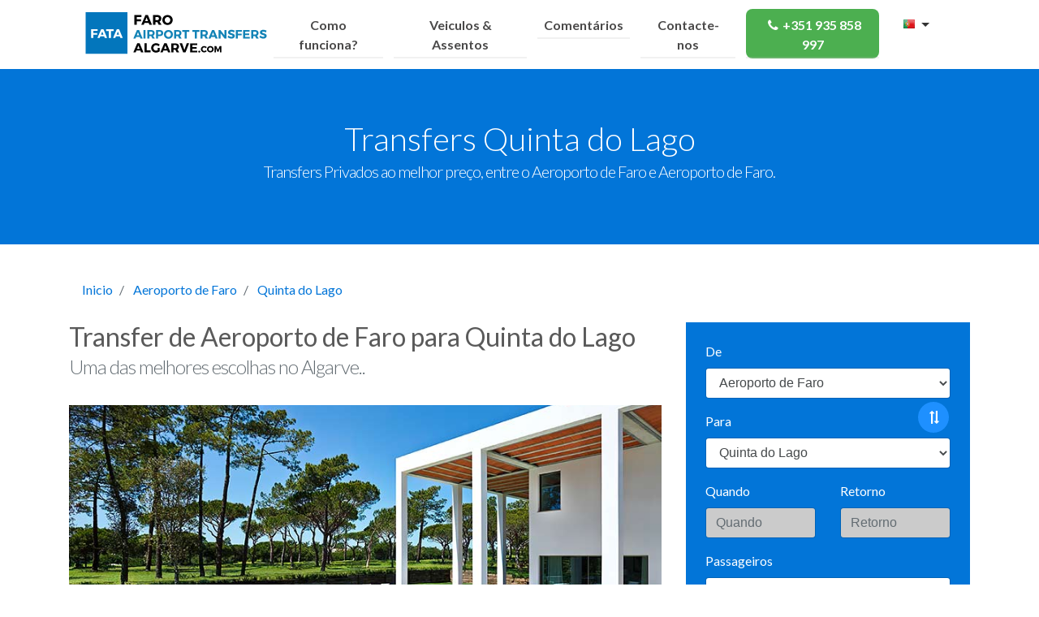

--- FILE ---
content_type: text/html; charset=UTF-8
request_url: https://www.faroairporttransfersalgarve.com/pt/quinta-do-lago
body_size: 17438
content:
<!DOCTYPE html><html
lang="pt"><head><meta
name="google-site-verification" content="RXs5iGeSEGsLULQ07ybURAA0reOjtrqJa6p3ETBGopw" /><meta
name="google-site-verification" content="EKMqdY_xo6rwFeklCEPiKguZV1cqGxIKHjnMvRhrR_Y" /><link
href="/favicon.ico" title="favicon.ico" type="image/x-icon" rel="alternate" /><meta
http-equiv="Content-Type" content="text/html; charset=utf-8" /><meta
name="viewport" content="width=device-width, initial-scale=1"><title>Transfers do Aeroporto de Faro para Quinta do Lago</title><meta
name="description" content="Transfers Privados ao melhor preço, entre o Aeroporto de Faro e Aeroporto de Faro." /><meta
content="faro, airport, transfers, private, taxis, transportation, cheap, low, cost, albufeira, vilamoura, lagos, portimão, alvor, carvoeiro, gale, quinta, lago, vale, lobo" name="keywords" /><link
href="https://plus.google.com/+Faroairporttransfersalgarve2010" rel="publisher" /><meta
property="og:site_name" content="Transportes no Aeroporto de Faro"> <script type="application/ld+json">{
      "@context": "https://schema.org",
      "@type": "WebSite",
      "name": "Transportes no Aeroporto de Faro",
      "url": "https://www.faroairporttransfersalgarve.com"
    }</script> <meta
property="og:title" content="Transfers do Aeroporto de Faro para Quinta do Lago"><meta
property="og:description" content="Transfers Privados ao melhor preço, entre o Aeroporto de Faro e Aeroporto de Faro."><meta
property="og:type" content="Website"><meta
property="og:url" content="https://www.faroairporttransfersalgarve.com"><meta
property="og:image" content="https://www.faroairporttransfersalgarve.com/img/logo.png"><meta
name="robots" content="Index, Follow"><link
rel="canonical" href="https://www.faroairporttransfersalgarve.com/pt/quinta-do-lago" /><link
rel="alternate" hreflang="en" href="https://www.faroairporttransfersalgarve.com/en/quinta-do-lago" /><link
rel="alternate" hreflang="fr" href="https://www.faroairporttransfersalgarve.com/fr/quinta-do-lago" /><link
rel="alternate" hreflang="nl" href="https://www.faroairporttransfersalgarve.com/nl/quinta-do-lago" /><link
rel="alternate" hreflang="pt" href="https://www.faroairporttransfersalgarve.com/pt/quinta-do-lago" /><link
rel="stylesheet" type="text/css" href="/cache/css/main.css"/><link
rel="stylesheet" href="/assets/fontello/css/location.css" /></head><body
itemscope itemtype="http://schema.org/WebPage"> <script type="text/javascript">Function.prototype.ToString = function () { return this.toString(); }</script> <div
class="cover-container"><div
class="clearfix"><div
class="inner inner-master"> <nav
class="navbar navbar-light rounded navbar-toggleable-md fixed-top "><div
class="container"> <button
class="navbar-toggler navbar-toggler-right collapsed" type="button" data-toggle="collapse" data-target="#containerNavbar" aria-controls="containerNavbar" aria-expanded="false" aria-label="Toggle navigation"> <span
class="navbar-toggler-icon"></span> </button><a
href="/pt" class="home" title="Inicio"><img
src="/img/logo.png" alt="Transfers Aeroporto de Faro" title="Transfers Aeroporto de Faro"/></a><div
class="navbar-collapse collapse" id="containerNavbar" aria-expanded="false" style=""><ul
class="navbar-nav ml-auto"><li
class="nav-item"> <a
href="/pt/como-funciona" title="Como funciona?" class="nav-link">Como funciona?</a></li><li
class="nav-item"> <a
href="/pt/veiculos" title="Veiculos &amp; Assentos" class="nav-link">Veiculos &amp; Assentos</a></li><li
class="nav-item"> <a
href="/pt/reviews" title="Comentários" class="nav-link">Comentários</a></li><li
class="nav-item"> <a
href="/pt/contactos" title="Contacte-nos" class="nav-link">Contacte-nos</a></li><li
class="nav-item"><div
class="phone"> <a
href="https://p.freecallinc.com/voip/browser-phone/browser-phone.php?cid=74514&sid=71871&psp=12" class="nav-link"> <i
class="icon-phone"></i>+351 935 858 997 </a></div></li><li
class="li-languages"><div
class="btn-group dropdown header-language"> <button
type="button" class="btn btn-default dropdown-toggle pull-right" data-toggle="dropdown"> <span
class="lang-xs " lang="pt"></span> <span
class="caret"></span> </button><ul
class="dropdown-menu pull-right" role="menu"><li> <a
href="/en/locations/view/quinta-do-lago" title="English"><span
class="lang-xs lang-lbl" lang="en"></span></a></li><li> <a
href="/fr/locations/view/quinta-do-lago" title="Français"><span
class="lang-xs lang-lbl" lang="fr"></span></a></li><li> <a
href="/nl/locations/view/quinta-do-lago" title="Nederlands"><span
class="lang-xs lang-lbl" lang="nl"></span></a></li><li> <a
href="/pt/locations/view/quinta-do-lago" title="Português"><span
class="lang-xs lang-lbl" lang="pt"></span></a></li></ul></div></li></ul></div></div> </nav></div></div></div> <section
class="jumbotron text-center"><div
class="container"><h1 class="jumbotron-heading"> Transfers Quinta do Lago</h1><p
class="lead text-muted"> Transfers Privados ao melhor preço, entre o Aeroporto de Faro e Aeroporto de Faro.</p></div> </section><div
class="container"><ol
class="breadcrumb"><li
class="breadcrumb-item"> <a
href="/pt/" title="Transfers Aeroporto de Faro Homepage">Inicio</a></li><li
class="breadcrumb-item"> <a
href="/pt/aeroporto-de-faro" title="Aeroporto de Faro">Aeroporto de Faro</a></li><li
class="breadcrumb-item active"> <a
href="https://www.faroairporttransfersalgarve.com/pt/quinta-do-lago" title="Quinta do Lago">Quinta do Lago</a></li></ol> <script type="application/ld+json">{
        "@context": "http://schema.org",
        "@type": "BreadcrumbList",
        "itemListElement": [
            {
                "@type": "ListItem",
                "position": 0,
                "name": "Inicio",
	            "item": "https://www.faroairporttransfersalgarve.com/pt/"
            },
                        {
                "@type": "ListItem",
                "position": 1,
                "item": {
                  "@id": "https://www.faroairporttransfersalgarve.com/pt/locations",
                  "name": "Aeroporto de Faro"
                }
            },
                                    {
                "@type": "ListItem",
                "position": 2,
                "item": {
                  "@id": "https://www.faroairporttransfersalgarve.com/pt/quinta-do-lago",
                  "name": "Quinta do Lago"
                }
            }
        ]
    }</script> <div
class="row"> <script src="/js/vue.min.js"></script> <script src="https://npmcdn.com/flatpickr/dist/l10n/pt.js"></script> <div
class="col-lg-4 col-md-6 push-lg-8 push-md-6 mb-2"><div
class="well" id="price-change"><form
action="/pt/bagagem" id="faro-airport-to-quinta-do-lago" class="form-submit" @submit="submitForm" novalidate="true" method="post"> <input
type="hidden" name="data[Booking][transfer_type_id]" value="1" id="BookingTransferTypeId"/><div
class="form-group"> <label
for="from" class="control-label">De</label><div
class="input select"><select
name="data[Booking][from_id]" id="from" v-model="from" @change="validateForm" class="form-control"><option
value="47">Aeroporto de Faro</option><option
value="20">Quinta do Lago</option><optgroup
label="Destinos Populares"><option
value="1">Albufeira</option><option
value="76">Albufeira ( Galé )</option><option
value="14">Albufeira ( Olhos de água / Falésia )</option><option
value="60">Albufeira ( Salgados )</option><option
value="56">Albufeira ( Sesmarias )</option><option
value="77">Albufeira ( São Rafael / Castelo )</option><option
value="3">Alvor</option><option
value="4">Armação de Pêra</option><option
value="28">Cabanas Tavira</option><option
value="7">Carvoeiro</option><option
value="65">Faro City</option><option
value="11">Lagos</option><option
value="33">Olhão</option><option
value="15">Porches</option><option
value="16">Portimão</option><option
value="17">Praia da Luz</option><option
value="18">Praia da Rocha</option><option
value="19">Quarteira</option><option
value="20">Quinta do Lago</option><option
value="35">Tavira</option><option
value="24">Vale do Lobo</option><option
value="26">Vilamoura</option></optgroup><optgroup
label="Algarve"><option
value="293">Aeroporto de Barcelona</option><option
value="288">Aeroporto de Lisboa ( Humberto Delgado )</option><option
value="287">Aeroporto de Málaga  ( Costa del Sol )</option><option
value="292">Aeroporto do Porto ( Francisco Sá Carneiro )</option><option
value="225">Albandeira</option><option
value="1">Albufeira</option><option
value="53">Albufeira ( Açoteias )</option><option
value="67">Albufeira ( Ferreiras )</option><option
value="76">Albufeira ( Galé )</option><option
value="73">Albufeira ( Guia )</option><option
value="14">Albufeira ( Olhos de água / Falésia )</option><option
value="52">Albufeira ( Oura / Areias S. João / Santa Eulália / Balaia )</option><option
value="142">Albufeira ( Patroves )</option><option
value="60">Albufeira ( Salgados )</option><option
value="56">Albufeira ( Sesmarias )</option><option
value="77">Albufeira ( São Rafael / Castelo )</option><option
value="70">Albufeira ( Vale Parra )</option><option
value="58">Alcantarilha</option><option
value="140">Alcantarilha-Gare</option><option
value="68">Alcaria do Cume</option><option
value="135">Alcoutim</option><option
value="148">Alfontes</option><option
value="59">Algoz</option><option
value="2">Aljezur</option><option
value="61">Almancil</option><option
value="147">Alporchinhos</option><option
value="302">Alqueva</option><option
value="116">Alte</option><option
value="27">Altura</option><option
value="187">Alvalade (Santiago do Cacém)</option><option
value="3">Alvor</option><option
value="182">Apra ( Loulé / São Brás de Alportel )</option><option
value="255">Arcos de Valedevez</option><option
value="4">Armação de Pêra</option><option
value="234">Arneiro / Bela Salema / São João da Venda</option><option
value="152">Arroteia</option><option
value="117">Autodromo do Algarve ( Portimao )</option><option
value="249">Aveiro</option><option
value="235">Azinheiro / Barranco de São Miguel</option><option
value="169">Barão de São João</option><option
value="199">Benafim</option><option
value="175">Bensafrim</option><option
value="119">Boliqueime</option><option
value="120">Bordeira ( Estoi )</option><option
value="209">Braga</option><option
value="252">Bragança</option><option
value="5">Budens</option><option
value="6">Burgau</option><option
value="28">Cabanas Tavira</option><option
value="198">Cacela Velha</option><option
value="236">Caparica</option><option
value="237">Carcavelos</option><option
value="183">Carrapateira</option><option
value="229">Cartaya</option><option
value="7">Carvoeiro</option><option
value="248">Castelo Branco</option><option
value="192">Castelos ( Conceição de Tavira )</option><option
value="29">Castro Marim</option><option
value="244">Castro Verde</option><option
value="294">Circuito de Barcelona-Catalunia</option><option
value="245">Coimbra</option><option
value="193">Conceição de Tavira</option><option
value="180">Cumeada</option><option
value="228">El Portil / Nuevo Portil</option><option
value="239">Ericeira</option><option
value="157">Espiche</option><option
value="308">Estepona</option><option
value="62">Estoi</option><option
value="208">Estombar</option><option
value="154">Estorninhos</option><option
value="65">Faro City</option><option
value="8">Ferragudo</option><option
value="246">Figueira da Foz</option><option
value="197">Foral</option><option
value="300">Foz do Arelho</option><option
value="30">Fuzeta</option><option
value="224">Gambelas</option><option
value="250">Guarda</option><option
value="10">Lagoa</option><option
value="11">Lagos</option><option
value="233">Lamego</option><option
value="243">Leiria</option><option
value="12">Loulé</option><option
value="295">Lourinhã</option><option
value="127">Luz de Tavira</option><option
value="156">Malhada do Judeu</option><option
value="31">Manta Rota</option><option
value="231">Marmelete</option><option
value="153">Matalascanas</option><option
value="299">Maças de Dona Maria</option><option
value="146">Mexilhoeira Grande</option><option
value="168">Mexilhoeira da Carregação</option><option
value="69">Moncarapacho</option><option
value="72">Monchique</option><option
value="301">Monsaraz</option><option
value="32">Monte Gordo</option><option
value="130">Monte Seco</option><option
value="213">Montenegro</option><option
value="310">Montijo</option><option
value="227">Morgado do Reguengo / Monte Judeu / Alcalar</option><option
value="207">Mértola</option><option
value="185">Nave Redonda</option><option
value="242">Nazaru00e9</option><option
value="298">Nerja</option><option
value="63">Odeceixe</option><option
value="179">Odelouca</option><option
value="201">Odemira</option><option
value="131">Odiáxere</option><option
value="33">Olhão</option><option
value="57">Paderne</option><option
value="297">Palma de Mallorca</option><option
value="167">Parchal</option><option
value="170">Parragil</option><option
value="222">Patã</option><option
value="196">Pechão</option><option
value="51">Pedras del Rei</option><option
value="241">Peniche</option><option
value="312">Peso da Régua</option><option
value="232">Pincho</option><option
value="15">Porches</option><option
value="16">Portimão</option><option
value="173">Praia Verde</option><option
value="17">Praia da Luz</option><option
value="18">Praia da Rocha</option><option
value="305">Praia de Faro</option><option
value="132">Praia do Vau</option><option
value="188">Pêra</option><option
value="19">Quarteira</option><option
value="223">Quatro Estradas</option><option
value="162">Querença</option><option
value="20">Quinta do Lago</option><option
value="141">Ribeira de Algibre</option><option
value="21">Sagres</option><option
value="22">Salema</option><option
value="190">Salir</option><option
value="66">Santa Barbara de Nexe</option><option
value="64">Santa Catarina da Fonte do Bispo</option><option
value="215">Santa Clara a Velha</option><option
value="34">Santa Luzia</option><option
value="311">Santiago de Compostela</option><option
value="166">Senhora da Rocha ( Porches )</option><option
value="191">Serpa</option><option
value="247">Serra da Estrela</option><option
value="240">Sesimbra</option><option
value="23">Silves</option><option
value="303">Sines</option><option
value="13">São Bartolomeu de Messines</option><option
value="133">São Brás de Alportel</option><option
value="230">São Marcos da Serra</option><option
value="296">São Martinho do Porto</option><option
value="35">Tavira</option><option
value="309">Tomar</option><option
value="289">Troia/Comporta</option><option
value="160">Tunes</option><option
value="134">Tôr</option><option
value="115">Vale Judeu</option><option
value="24">Vale do Lobo</option><option
value="74">Vila Nova de Cacela</option><option
value="251">Vila Real</option><option
value="36">Vila Real de Santo António</option><option
value="25">Vila do Bispo</option><option
value="26">Vilamoura</option><option
value="226">Zavial</option></optgroup><optgroup
label="Costa de la Luz - Spain"><option
value="205">Algeciras</option><option
value="37">Ayamonte</option><option
value="121">Cadiz</option><option
value="212">Ciudad Real</option><option
value="38">El Rompido</option><option
value="124">Gibraltar</option><option
value="125">Granada</option><option
value="39">Huelva</option><option
value="40">Isla Canela</option><option
value="41">Isla Cristina</option><option
value="42">Islantilla</option><option
value="126">Jerez de la Frontera</option><option
value="43">Lepe</option><option
value="55">Madrid</option><option
value="128">Marbella</option><option
value="161">Mazagon</option><option
value="44">Málaga</option><option
value="50">Punta Umbria</option><option
value="45">Sevilla</option><option
value="165">Vilablanca ( Ayamonte )</option></optgroup><optgroup
label="Others"><option
value="219">Albernoa</option><option
value="194">Almodôvar</option><option
value="118">Beja</option><option
value="122">Cascais</option><option
value="181">Cuba</option><option
value="217">Estoril</option><option
value="46">Lisbon</option><option
value="210">Montargil</option><option
value="178">Obidos</option><option
value="216">Oeiras</option><option
value="158">Ourique</option><option
value="54">Porto</option><option
value="155">Porto Covo</option><option
value="218">Santiago do Cacém</option><option
value="177">Setúbal</option><option
value="136">Sintra</option><option
value="195">São Martinho das Amoreiras</option><option
value="220">Tarifa</option><option
value="206">Vila Nova de Mil Fontes</option><option
value="189">Zambujeira do Mar</option><option
value="174">Évora</option></optgroup> </select></div><input
type="hidden" name="data[Booking][from_name]" v-model="from_name" id="BookingFromName"/></div><a
class="btn btn-switch icon-flipped toggle-down" @click="switchLocations"><i
class="icon-exchange flip"></i></a><div
class="form-group"> <label
for="to" class="control-label">Para</label><div
class="input select"><select
name="data[Booking][to_id]" id="to" v-model="to" @change="validateForm" class="form-control"><option
value="47">Aeroporto de Faro</option><option
value="20" selected="selected">Quinta do Lago</option><optgroup
label="Destinos Populares"><option
value="1">Albufeira</option><option
value="76">Albufeira ( Galé )</option><option
value="14">Albufeira ( Olhos de água / Falésia )</option><option
value="60">Albufeira ( Salgados )</option><option
value="56">Albufeira ( Sesmarias )</option><option
value="77">Albufeira ( São Rafael / Castelo )</option><option
value="3">Alvor</option><option
value="4">Armação de Pêra</option><option
value="28">Cabanas Tavira</option><option
value="7">Carvoeiro</option><option
value="65">Faro City</option><option
value="11">Lagos</option><option
value="33">Olhão</option><option
value="15">Porches</option><option
value="16">Portimão</option><option
value="17">Praia da Luz</option><option
value="18">Praia da Rocha</option><option
value="19">Quarteira</option><option
value="20" selected="selected">Quinta do Lago</option><option
value="35">Tavira</option><option
value="24">Vale do Lobo</option><option
value="26">Vilamoura</option></optgroup><optgroup
label="Algarve"><option
value="293">Aeroporto de Barcelona</option><option
value="288">Aeroporto de Lisboa ( Humberto Delgado )</option><option
value="287">Aeroporto de Málaga  ( Costa del Sol )</option><option
value="292">Aeroporto do Porto ( Francisco Sá Carneiro )</option><option
value="225">Albandeira</option><option
value="1">Albufeira</option><option
value="53">Albufeira ( Açoteias )</option><option
value="67">Albufeira ( Ferreiras )</option><option
value="76">Albufeira ( Galé )</option><option
value="73">Albufeira ( Guia )</option><option
value="14">Albufeira ( Olhos de água / Falésia )</option><option
value="52">Albufeira ( Oura / Areias S. João / Santa Eulália / Balaia )</option><option
value="142">Albufeira ( Patroves )</option><option
value="60">Albufeira ( Salgados )</option><option
value="56">Albufeira ( Sesmarias )</option><option
value="77">Albufeira ( São Rafael / Castelo )</option><option
value="70">Albufeira ( Vale Parra )</option><option
value="58">Alcantarilha</option><option
value="140">Alcantarilha-Gare</option><option
value="68">Alcaria do Cume</option><option
value="135">Alcoutim</option><option
value="148">Alfontes</option><option
value="59">Algoz</option><option
value="2">Aljezur</option><option
value="61">Almancil</option><option
value="147">Alporchinhos</option><option
value="302">Alqueva</option><option
value="116">Alte</option><option
value="27">Altura</option><option
value="187">Alvalade (Santiago do Cacém)</option><option
value="3">Alvor</option><option
value="182">Apra ( Loulé / São Brás de Alportel )</option><option
value="255">Arcos de Valedevez</option><option
value="4">Armação de Pêra</option><option
value="234">Arneiro / Bela Salema / São João da Venda</option><option
value="152">Arroteia</option><option
value="117">Autodromo do Algarve ( Portimao )</option><option
value="249">Aveiro</option><option
value="235">Azinheiro / Barranco de São Miguel</option><option
value="169">Barão de São João</option><option
value="199">Benafim</option><option
value="175">Bensafrim</option><option
value="119">Boliqueime</option><option
value="120">Bordeira ( Estoi )</option><option
value="209">Braga</option><option
value="252">Bragança</option><option
value="5">Budens</option><option
value="6">Burgau</option><option
value="28">Cabanas Tavira</option><option
value="198">Cacela Velha</option><option
value="236">Caparica</option><option
value="237">Carcavelos</option><option
value="183">Carrapateira</option><option
value="229">Cartaya</option><option
value="7">Carvoeiro</option><option
value="248">Castelo Branco</option><option
value="192">Castelos ( Conceição de Tavira )</option><option
value="29">Castro Marim</option><option
value="244">Castro Verde</option><option
value="294">Circuito de Barcelona-Catalunia</option><option
value="245">Coimbra</option><option
value="193">Conceição de Tavira</option><option
value="180">Cumeada</option><option
value="228">El Portil / Nuevo Portil</option><option
value="239">Ericeira</option><option
value="157">Espiche</option><option
value="308">Estepona</option><option
value="62">Estoi</option><option
value="208">Estombar</option><option
value="154">Estorninhos</option><option
value="65">Faro City</option><option
value="8">Ferragudo</option><option
value="246">Figueira da Foz</option><option
value="197">Foral</option><option
value="300">Foz do Arelho</option><option
value="30">Fuzeta</option><option
value="224">Gambelas</option><option
value="250">Guarda</option><option
value="10">Lagoa</option><option
value="11">Lagos</option><option
value="233">Lamego</option><option
value="243">Leiria</option><option
value="12">Loulé</option><option
value="295">Lourinhã</option><option
value="127">Luz de Tavira</option><option
value="156">Malhada do Judeu</option><option
value="31">Manta Rota</option><option
value="231">Marmelete</option><option
value="153">Matalascanas</option><option
value="299">Maças de Dona Maria</option><option
value="146">Mexilhoeira Grande</option><option
value="168">Mexilhoeira da Carregação</option><option
value="69">Moncarapacho</option><option
value="72">Monchique</option><option
value="301">Monsaraz</option><option
value="32">Monte Gordo</option><option
value="130">Monte Seco</option><option
value="213">Montenegro</option><option
value="310">Montijo</option><option
value="227">Morgado do Reguengo / Monte Judeu / Alcalar</option><option
value="207">Mértola</option><option
value="185">Nave Redonda</option><option
value="242">Nazaru00e9</option><option
value="298">Nerja</option><option
value="63">Odeceixe</option><option
value="179">Odelouca</option><option
value="201">Odemira</option><option
value="131">Odiáxere</option><option
value="33">Olhão</option><option
value="57">Paderne</option><option
value="297">Palma de Mallorca</option><option
value="167">Parchal</option><option
value="170">Parragil</option><option
value="222">Patã</option><option
value="196">Pechão</option><option
value="51">Pedras del Rei</option><option
value="241">Peniche</option><option
value="312">Peso da Régua</option><option
value="232">Pincho</option><option
value="15">Porches</option><option
value="16">Portimão</option><option
value="173">Praia Verde</option><option
value="17">Praia da Luz</option><option
value="18">Praia da Rocha</option><option
value="305">Praia de Faro</option><option
value="132">Praia do Vau</option><option
value="188">Pêra</option><option
value="19">Quarteira</option><option
value="223">Quatro Estradas</option><option
value="162">Querença</option><option
value="20" selected="selected">Quinta do Lago</option><option
value="141">Ribeira de Algibre</option><option
value="21">Sagres</option><option
value="22">Salema</option><option
value="190">Salir</option><option
value="66">Santa Barbara de Nexe</option><option
value="64">Santa Catarina da Fonte do Bispo</option><option
value="215">Santa Clara a Velha</option><option
value="34">Santa Luzia</option><option
value="311">Santiago de Compostela</option><option
value="166">Senhora da Rocha ( Porches )</option><option
value="191">Serpa</option><option
value="247">Serra da Estrela</option><option
value="240">Sesimbra</option><option
value="23">Silves</option><option
value="303">Sines</option><option
value="13">São Bartolomeu de Messines</option><option
value="133">São Brás de Alportel</option><option
value="230">São Marcos da Serra</option><option
value="296">São Martinho do Porto</option><option
value="35">Tavira</option><option
value="309">Tomar</option><option
value="289">Troia/Comporta</option><option
value="160">Tunes</option><option
value="134">Tôr</option><option
value="115">Vale Judeu</option><option
value="24">Vale do Lobo</option><option
value="74">Vila Nova de Cacela</option><option
value="251">Vila Real</option><option
value="36">Vila Real de Santo António</option><option
value="25">Vila do Bispo</option><option
value="26">Vilamoura</option><option
value="226">Zavial</option></optgroup><optgroup
label="Costa de la Luz - Spain"><option
value="205">Algeciras</option><option
value="37">Ayamonte</option><option
value="121">Cadiz</option><option
value="212">Ciudad Real</option><option
value="38">El Rompido</option><option
value="124">Gibraltar</option><option
value="125">Granada</option><option
value="39">Huelva</option><option
value="40">Isla Canela</option><option
value="41">Isla Cristina</option><option
value="42">Islantilla</option><option
value="126">Jerez de la Frontera</option><option
value="43">Lepe</option><option
value="55">Madrid</option><option
value="128">Marbella</option><option
value="161">Mazagon</option><option
value="44">Málaga</option><option
value="50">Punta Umbria</option><option
value="45">Sevilla</option><option
value="165">Vilablanca ( Ayamonte )</option></optgroup><optgroup
label="Others"><option
value="219">Albernoa</option><option
value="194">Almodôvar</option><option
value="118">Beja</option><option
value="122">Cascais</option><option
value="181">Cuba</option><option
value="217">Estoril</option><option
value="46">Lisbon</option><option
value="210">Montargil</option><option
value="178">Obidos</option><option
value="216">Oeiras</option><option
value="158">Ourique</option><option
value="54">Porto</option><option
value="155">Porto Covo</option><option
value="218">Santiago do Cacém</option><option
value="177">Setúbal</option><option
value="136">Sintra</option><option
value="195">São Martinho das Amoreiras</option><option
value="220">Tarifa</option><option
value="206">Vila Nova de Mil Fontes</option><option
value="189">Zambujeira do Mar</option><option
value="174">Évora</option></optgroup> </select></div><input
type="hidden" name="data[Booking][to_name]" v-model="to_name" id="BookingToName"/></div><div
class="row"><div
class="col-md-6"><div
class="form-group"> <label
for="return" class="control-label">Quando</label> <input
type="text"
name="data[Service][0][date_time]"
value=""
data-id="0"
placeholder="Quando"
class="form-control datetime"
v-model="Service0DateTime" /></div></div><div
class="col-md-6"><div
class="form-group"> <label
for="return" class="control-label">Retorno</label> <input
type="text"
name="data[Service][1][date_time]"
value=""
data-id="1"
placeholder="Retorno"
class="form-control datetime"
v-model="Service1DateTime" /></div></div></div><div
class="row"><div
class="col-md-12"><div
class="form-group"> <label
for="passengers" class="control-label">Passageiros</label> <select
name="data[Booking][passengers]" id="passengers" v-model="passengers" class="form-control" @change="calculatePrice"><option
value="1">1</option><option
value="2">2</option><option
value="3">3</option><option
value="4">4</option><option
value="5">5</option><option
value="6">6</option><option
value="7">7</option><option
value="8">8</option><option
value="9">9</option><option
value="10">10</option><option
value="11">11</option><option
value="12">12</option><option
value="13">13</option><option
value="14">14</option><option
value="15">15</option><option
value="16">16</option><option
value="17">17</option><option
value="18">18</option><option
value="19">19</option><option
value="20">20</option><option
value="21">21</option><option
value="22">22</option><option
value="23">23</option><option
value="24">24</option><option
value="25">25</option><option
value="26">26</option><option
value="27">27</option><option
value="28">28</option><option
value="29">29</option><option
value="30">30</option><option
value="31">31</option><option
value="32">32</option><option
value="33">33</option><option
value="34">34</option><option
value="35">35</option><option
value="36">36</option><option
value="37">37</option><option
value="38">38</option><option
value="39">39</option><option
value="40">40</option><option
value="41">41</option><option
value="42">42</option><option
value="43">43</option><option
value="44">44</option><option
value="45">45</option><option
value="46">46</option><option
value="47">47</option><option
value="48">48</option><option
value="49">49</option><option
value="50">50</option><option
value="51">51</option><option
value="52">52</option><option
value="53">53</option><option
value="54">54</option><option
value="55">55</option><option
value="56">56</option><option
value="57">57</option><option
value="58">58</option><option
value="59">59</option><option
value="60">60</option><option
value="61">61</option><option
value="62">62</option><option
value="63">63</option><option
value="64">64</option><option
value="65">65</option><option
value="66">66</option><option
value="67">67</option><option
value="68">68</option><option
value="69">69</option><option
value="70">70</option><option
value="71">71</option><option
value="72">72</option><option
value="73">73</option><option
value="74">74</option><option
value="75">75</option><option
value="76">76</option><option
value="77">77</option><option
value="78">78</option><option
value="79">79</option><option
value="80">80</option><option
value="81">81</option><option
value="82">82</option><option
value="83">83</option><option
value="84">84</option><option
value="85">85</option><option
value="86">86</option><option
value="87">87</option><option
value="88">88</option><option
value="89">89</option><option
value="90">90</option><option
value="91">91</option><option
value="92">92</option><option
value="93">93</option><option
value="94">94</option><option
value="95">95</option><option
value="96">96</option><option
value="97">97</option><option
value="98">98</option><option
value="99">99</option><option
value="100">100</option> </select></div></div></div><div
class="row"><div
class="col-md-12"><div
class="alert bg-danger" v-if="invalidFields">Para calcular o preço, selecione:<br
/><ul
id="errorList"><li
v-for="error in errors">{{ error }}</li></ul></div><div
v-if="loadingPrice && !invalidFields" class="text-center"> A calcular o preço <img
src="/img/saving.gif" alt="Loading Price" /> <br
/></div><div
v-if="!invalidFields && !loadingPrice && price"> <span
class="h3">{{ price }}€</span> <small>Preço total para {{ passengers }} pessoas</small><div
class="clearfix">&nbsp;</div><div
class="alert alert-danger text-center"></div></div> <button
id="submit" class="col-md-12 btn btn-success mt-2" type="submit">Reservar <i
class="icon-right-open"></i></button><div
class="text-center"> <small
class="text-center">Confirmação imediata, enviada para seu e-mail</small></div><div
id="error-message" v-show="errorMessage"><div
class="alert alert-danger text-center"> {{ errorMessage }}</div></div><div
id="not-found" v-show="notFound"><div
class="alert alert-danger text-center"> Infelizmente, o preço da viagem de <span
id="from-quote" class="font-weight-bold"></span> para <span
id="to-quote" class="font-weight-bold"></span> só pode ser cotado pelo nosso staff mediante solicitação.<div
class="clearfix"></div> <a
href="#" class="btn btn-action" id="request-quote">Solicitar Orçamento</a></div></div></div></div></form></div></div><div
class="col-lg-8 pull-lg-4 col-md-6 pull-md-6 hidden-md-down"><h2 >Transfer de Aeroporto de Faro para Quinta do Lago</h2> <span
class="hidden-sm-down text-muted h4">Uma das melhores escolhas no Algarve..</span><div
class="crop mt-2" style="background-image: url('https://brain.sunlinetransfers.com/files/location/img/20/quinta-do-lago.jpg')"></div></div></div><div
class="row mt-1"><div
class="col-md-6"><h2 class="text-muted mt-2">O que precisa de saber antes de reservar</h2><p
class="lead">Em cada reserva nós garantimos:</p><ul
class="lead"><li>Que o seu transfer é privado ( apenas para si e para a sua família ), sem desconhecidos a bordo</li><li>Serviço de "Meet and Greet" - O seu motorista estará à sua espera com uma placa com o seu nome</li><li>Transfer directo entre o aeroporto e Quinta do Lago</li><li>Sem custo extra pelo transporte das suas bagagens</li><li>Diferente sopções de pagamento: No dia do seu transfer, ou online utilizando o seu cartão de crédito</li><li>Cadeiras de bebé e criança incluídas no preço</li><li>Rede Wi-Fi gratuita a bordo</li><li>Veículo moderno, limpo, confortável, seguro e não-fumador</li><li>Veículo com ar condicionado</li><li>Transporte de sacos de golf incluído no preço</li><li>Motorista simpático e atencioso 😀</li></ul></div><div
class="col-md-6"><h2 class="featurette-heading text-muted">Quinta do Lago</h2><p
class="lead mt-2"> Se está a planear viajar para <b>Quinta do Lago,</b> muito provavelmente irá viajar para o <b>Aeroporto de Faro</b>.</p><p
class="lead"> Localizado a cerca de <b>21 km de Aeroporto de Faro</b>, <b>Quinta do Lago</b> é um dos resorts mais populares.
A sua viagem irá demorar cerca de <b>25 minutos entre Aeroporto de Faro e o Quinta do Lago</b>.</p><p
class="lead"> Existem várias maneiras de viajar entre o Aeroporto de Faro e Quinta do Lago, sugerimos vivamente que reserva um transfer privado online.</p><p
class="lead"> <b>Porquê?</b> Porque é mais barato, mais rápido e mais seguro. Sem tempo de espera, sem estranhos a bordo ou paragens extras, iremos transportá-lo diretamente do aeroporto para o seu alojamento.</p><p
class="lead"> <b>Transfers Aeroporto de Faro</b> fornece <b>Transfers privados</b> diariamente entre o aeroporto de Faro e <b>Quinta do Lago</b></p></div></div><hr
class="featurette-divider" /><div
class="row mt-3"><div
class="col-md-6 mb-1"> <img
src="/img/couple-booking.jpg" class="featurette-image img-fluid center-block" alt="Reserve o seu transfer de Aeroporto de Faro para Quinta do Lago online" title="Reserve o seu transfer de Aeroporto de Faro para Quinta do Lago online"/></div><div
class="col-md-6"><h3 class="text-muted">Como funciona?</h3><p
class="lead lead-first"> Reservar o seu transfer é muito simples, apenas necessita de preencher o formulário de reserva, inserir os detalhes do seu voo e <b>receberá imediatamente a confirmação da reserva no seu e-mail</b>. Simples.</p><h4>Chegada</h4><p
class="lead"> O seu motorista estará à sua espera  no <b>Aeroporto de Faro</b> com uma placa com seu nome, pronto para ajudá-lo com sua bagagem e <b>transportá-lo até seu destino, sem paragens extras, ou outros passageiros a bordo</b> , apenas você e seus companheiros de viagem.</p><p
class="lead"> O nosso motorista <b>irá deixá-lo exactamente á porta do seu alojamento</b> sem necessidade de andar de uma paragem de autocarro local até ao seu alojamento.</p><h4>Partida</h4><p
class="lead"> No final da sua estadia, o nosso motorista <b>irá estar à sua espera à porta do seu alojamento</b>, no dia e hora previamente acordados, pronto para o transportar de volta para o aeroporto!</p></div></div><hr
class="featurette-divider" /><div
class="row"><div
class="col-md-6"><h2 class="text-muted">Qual o preço de um táxi do Quinta do Lago para Aeroporto de Faro</h2><p
class="lead lead-first"> <b>É altamente recomendado pré-reservar o transfer</b> , desta forma o seu motorista estará à sua espera, mesmo que o seu voo esteja atrasado sem qualquer custo extra</p><p
class="lead"> <b>Preços por viagem</b>:<ul
class="lead"><li> Carro de 4 lugares (1 a 4 pessoas): <b>37€</b></li><li> Carrinha de 8 lugares ( 5 a 8 pessoas): <b>49€</b></li></ul></p><p
class="lead"> Se optar por apanhar um táxi no Aeroporto de Faro, tenha atenção de que irá necessitar de esperar na fila de táxis. Em muitas alturas do ano a espera é muito prolongada e por vezes não há táxis disponíveis. Além disso, <b>um táxi para Aeroporto de Faro custa em média mais 25% do que um transfer pré-reservado</b></p><p
class="lead"> Temos ao seu dispor uma frota de veículos recentes, todos equipados com ar condicionado para maior conforto. <b>Todos os nossos motoristas têm formação profissional e estão especialmente conscientes da sua responsabilidade</b>. Estarão sempre prontos para ajudá-lo com sua bagagem e dar-lhe algumas dicas para ajudá-lo a ter uma estadia perfeita.</p></div><div
class="col-md-6"> <img
src="/img/faro-airport-transfers.jpg" class="featurette-image img-fluid center-block" data-holder-rendered="1" alt="Transfers Aeroporto de Faro" title="Transfers Aeroporto de Faro"/></div></div><hr
class="featurette-divider" /><div
class="row"><div
class="col-md-12"><h4 class="h2 text-muted">E se o meu vôo estiver atrasado?</h4><p
class="lead lead-first"> Ao efectuar a sua reserva, iremos solicitar dados do seu vôo, desta forma iremos estar a monitorizar o seu horário de chegada. Se o seu vôo atrasar ou adiantar, iremos actualizar o seu transfer para a sua nova hora de chegada sem qualquer custo extra para si.</p></div></div><hr
class="featurette-divider" /><div
class="row"><div
class="col-md-6"><h2 class="text-muted">Cadeirinhas de bébé gratuitas</h2><p
class="lead lead-first">Preocupamo-nos com a sua segurança, por isso, uma vez solicitada a sua reserva <b>, garantimos que forneceremos os lugares certos para o seu bebé ou criança</b> , informe-nos da sua idade, para que possamos enviar a cadeira certa para eles.</p></div><div
class="col-md-6"><h2 class="text-muted">Transporte gratuito de sacos de golfe</h2><p
class="lead lead-first">Se viaja com equipamento de golfe, teremos prazer em transporta-lo sem custo adicional.</p><p
class="lead"><b>Por favor, informe-nos na sua reserva</b> , para que possamos enviar um veículo de acordo com as suas necessidades.</p></div></div><hr
class="featurette-divider" /><div
class="row"><div
class="col-md-12"> <span
class="h2 text-muted">Porque reservarTransfers Aeroporto de Faro ?</span><p
class="lead lead-first"> Somos uma empresa estabelecida no mercado desde 2010. Trabalhamos arduamente para fornecer o <b>mais seguro serviço que você poderá encontrar no Aeroporto de Faro</b>. Acreditamos que prestar um bom serviço é o único caminho para uma relação duradoura com os nossos clientes.</p><p
class="lead"> Trabalhos diariamente para fornecer o serviço perfeito aos nossos clientes, para que estes possam recomendar o nosso serviços aos seus amigos e familiares, assim como nas suas viagens futuras</p><p
class="lead"> <b>Sugerimos que visite a nossa <a
href="http://www.tripadvisor.co.uk/Attraction_Review-g189116-d8138378-Reviews-Faro_Airport_Transfers_Algave-Faro_Faro_District_Algarve.html" target="_blank">página de Tripadvisor</a> ou a nossa <a
href="/pt/reviews" title="Transfers Aeroporto de Faro Avaliações">página de comentários</a></b> . Temos a certeza de que irá ficar impressionado com o número de críticas positivas. Este feito só pode ser alcançado com motoristas profissionais, carros limpos e novos, e uma pontualidade irrefutável.</p><p
class="lead"> Após reservar, garantimos que o nosso motorista estará à sua espera na data, hora e local solicitados, com o veículo certo para suas necessidades. Disfrute do seu transfer.</p></div></div><hr
class="featurette-divider" /><div
class="row"><div
class="col-md-12"> <span
class="h2 text-muted">Últimos comentários adicionados pelos nossos clientes</span><blockquote
class="blockquote mt-3"><p
class="mb-0">”Hi Carlos, just a note to thank you and your team for your excellent and professional service again!
Looking forward to seeing Portugal again soon.
Kind regards, Neil Ashley.“</p> <footer
class="blockquote-footer">, September 2023</footer></blockquote><blockquote
class="blockquote mt-3"><p
class="mb-0">”Excellent service ! But it’s better to pay before on internet sometimes drivers don’t have the change and can’t accept payment by CB !
Excellent job ! Thank you !“</p> <footer
class="blockquote-footer">Dr LE MASSON, July 2022</footer></blockquote><blockquote
class="blockquote mt-3"><p
class="mb-0">”Hi Carlos,5 stars for the transfer, it was great and well organised.
Will be using again when back in portugal. I have recommended to my family and friends also.
Many thanks.Shane.“</p> <footer
class="blockquote-footer">Mr Shane Carolan, July 2022</footer></blockquote><blockquote
class="blockquote mt-3"><p
class="mb-0">”The taxies arrived on time both days for us & my daughters the previous day.The service was very good..many thanks....“</p> <footer
class="blockquote-footer">Mr Chris Purvis, June 2022</footer></blockquote><blockquote
class="blockquote mt-3"><p
class="mb-0">”The taxies arrived on time both days for us & my daughters the previous day.The service was very good..many thanks....“</p> <footer
class="blockquote-footer">Mr Chris Purvis, June 2022</footer></blockquote></div></div><hr
class="featurette-divider" /><div
class="row"><div
class="col-md-12"><h4 class="h2">Destinos mais comuns em Quinta do Lago</h4><p
class="lead lead-first"> Fazemos transporte para qualquer destino, endereços privados (vilas ou apartamentos) hotéis, estações de comboio ou autocarro... Apenas necessitamos da morada ou das coordenadas GPS.</p><p
class="lead"> Alguns dos principais destinos em Quinta do Lago:</p></div></div><div
class="row"><div
class="col-md-4"><ul><li> <a
href="/apartamentos-valverde-quinta-do-lago" title="Taxi de Faro para Apartamentos Valverde, Quinta do Lago">Apartamentos Valverde, Quinta do Lago</a></li><li> <a
href="/diamond-villas-at-vilar-do-golf-by-diamond-resorts" title="Taxi de Faro para Diamond Villas at Vilar Do Golf by Diamond Resorts">Diamond Villas at Vilar Do Golf by Diamond Resorts</a></li><li> <a
href="/encosta-do-lago-resort-club" title="Taxi de Faro para Encosta Do Lago Resort Club">Encosta Do Lago Resort Club</a></li><li> <a
href="/formosa-park-apartment-hotel" title="Taxi de Faro para Formosa Park Apartment Hotel">Formosa Park Apartment Hotel</a></li><li> <a
href="/four-seasons-country-club-quinta-do-lago" title="Taxi de Faro para Four Seasons Country Club Quinta do Lago">Four Seasons Country Club Quinta do Lago</a></li><li> <a
href="/four-seasons-fairways" title="Taxi de Faro para Four Seasons Fairways">Four Seasons Fairways</a></li><li> <a
href="/hotel-conrad-algarve" title="Taxi de Faro para Hotel Conrad Algarve">Hotel Conrad Algarve</a></li><li> <a
href="/hotel-magnolia-golf-wellness-hotel" title="Taxi de Faro para Hotel Magnólia Golf &amp; Wellness Hotel">Hotel Magnólia Golf &amp; Wellness Hotel</a></li><li> <a
href="/hotel-quinta-do-lago" title="Taxi de Faro para Hotel Quinta do Lago">Hotel Quinta do Lago</a></li><li> <a
href="/lakeside-country-club" title="Taxi de Faro para Lakeside Country Club">Lakeside Country Club</a></li></ul></div><div
class="col-md-4"><ul><li> <a
href="/laranjal-golf-course" title="Taxi de Faro para Laranjal Golf Course">Laranjal Golf Course</a></li><li> <a
href="/martinhal-quinta-family-resort" title="Taxi de Faro para Martinhal Quinta Family Resort">Martinhal Quinta Family Resort</a></li><li> <a
href="/monte-da-quinta-resort" title="Taxi de Faro para Monte da Quinta Resort">Monte da Quinta Resort</a></li><li> <a
href="/pinetrees-stables" title="Taxi de Faro para Pinetrees Stables">Pinetrees Stables</a></li><li> <a
href="/pinheiros-altos" title="Taxi de Faro para Pinheiros Altos">Pinheiros Altos</a></li><li> <a
href="/pinheiros-altos-golf-course" title="Taxi de Faro para Pinheiros Altos Golf Course">Pinheiros Altos Golf Course</a></li><li> <a
href="/quinta-da-boavista" title="Taxi de Faro para Quinta da Boavista">Quinta da Boavista</a></li><li> <a
href="/quinta-do-lago-country-club" title="Taxi de Faro para Quinta do Lago Country Club">Quinta do Lago Country Club</a></li><li> <a
href="/quinta-do-lago-north-golf-course" title="Taxi de Faro para Quinta do Lago North Golf Course">Quinta do Lago North Golf Course</a></li><li> <a
href="/quinta-do-lago-south-golf-course" title="Taxi de Faro para Quinta do Lago South Golf Course 	">Quinta do Lago South Golf Course </a></li></ul></div><div
class="col-md-4"><ul><li> <a
href="/quinta-formosa-villas" title="Taxi de Faro para Quinta Formosa Villas">Quinta Formosa Villas</a></li><li> <a
href="/resort-wyndham-grand-algarve" title="Taxi de Faro para Resort Wyndham Grand Algarve">Resort Wyndham Grand Algarve</a></li><li> <a
href="/san-lorenzo-golf-course" title="Taxi de Faro para San Lorenzo Golf Course">San Lorenzo Golf Course</a></li><li> <a
href="/san-lorenzo-golf-resort" title="Taxi de Faro para San Lorenzo Golf Resort">San Lorenzo Golf Resort</a></li><li> <a
href="/the-brisk-at-victory-village-club" title="Taxi de Faro para THE BRISK at Victory Village Club">THE BRISK at Victory Village Club</a></li><li> <a
href="/the-magnolia-hotel" title="Taxi de Faro para The Magnolia Hotel">The Magnolia Hotel</a></li><li> <a
href="/urbanizacao-quinta-das-salinas" title="Taxi de Faro para Urbanização Quinta das Salinas">Urbanização Quinta das Salinas</a></li><li> <a
href="/vale-dos-pinheiros" title="Taxi de Faro para Vale dos Pinheiros">Vale dos Pinheiros</a></li><li> <a
href="/victory-village-club" title="Taxi de Faro para Victory Village Club">Victory Village Club</a></li><li> <a
href="/vilar-do-golf-by-diamond-resorts" title="Taxi de Faro para Vilar do Golf by Diamond Resorts">Vilar do Golf by Diamond Resorts</a></li></ul></div></div><hr
class="featurette-divider" /><div
class="row"><div
class="col-md-12"><h2 class="text-muted">Transfers para outras localizações perto de Quinta do Lago</h2><table
class="table "><caption
class="smaller"> <b>Preço de Taxi em Quinta do Lago.</b> Todos os transfers são privados. O preço é por veiculo não é por passageiro</caption><thead><tr><th>Transfers do Aeroporto de Faro de / para</span></th><th>Distância</th><th>Duração</th><th>Preço desde</th><th></th></tr></thead><tbody><tr><td
class="location">Quarteira</td><td
class="distance">27 Km</td><td
class="time">30 minutos</td><td
class="price"> <b>35€</b></td><td> <a
href="/pt/transferes-aeroporto-faro?from_id=47&amp;to_id=19&amp;passengers=4&amp;return=0" class="btn btn-small btn-primary" title="Transfer do Aeroporto de Faro para %sQuarteira">Reservar <i
class="icon-right-open"></i></a></td></tr><tr><td
class="location">Quinta do Lago</td><td
class="distance">21 Km</td><td
class="time">25 minutos</td><td
class="price"> <b>37€</b></td><td> <a
href="/pt/transferes-aeroporto-faro?from_id=47&amp;to_id=20&amp;passengers=4&amp;return=0" class="btn btn-small btn-primary" title="Transfer do Aeroporto de Faro para %sQuinta do Lago">Reservar <i
class="icon-right-open"></i></a></td></tr><tr><td
class="location">Vale do Lobo</td><td
class="distance">20 Km</td><td
class="time">25 minutos</td><td
class="price"> <b>37€</b></td><td> <a
href="/pt/transferes-aeroporto-faro?from_id=47&amp;to_id=24&amp;passengers=4&amp;return=0" class="btn btn-small btn-primary" title="Transfer do Aeroporto de Faro para %sVale do Lobo">Reservar <i
class="icon-right-open"></i></a></td></tr><tr><td
class="location">Vilamoura</td><td
class="distance">27 Km</td><td
class="time">30 minutos</td><td
class="price"> <b>35€</b></td><td> <a
href="/pt/transferes-aeroporto-faro?from_id=47&amp;to_id=26&amp;passengers=4&amp;return=0" class="btn btn-small btn-primary" title="Transfer do Aeroporto de Faro para %sVilamoura">Reservar <i
class="icon-right-open"></i></a></td></tr></tbody></table></div></div><hr
class="featurette-divider" /><div
class="row"><div
class="col-md-6"> <span
class="h2 text-muted">Que outro tipo de transferes dispõe?</span><p
class="lead lead-first"> Além de transfers de e para o aeroporto, também fornecemos <b>transfers privados</b> entre o seu alojamento e qualquer campo de golfe em Portugal e Espanha.</p><p
class="lead"> <b>Transfers para parques de diversões</b> ( Slide & Splash, Aqua Show, Zoomarine, Aqualand ou qualquer outro)</p><p
class="lead"> <b>Táxis adaptados para cadeiras de rodas</b>, temos ao seu dispor veículos com rampa de acesso para cadeiras de rodas, desta forma o utilizador poderá viajar confortavelmente sem a necessidade de sair da cadeira de rodas.</p><p
class="lead"> <b>Transfers entre cidades</b>, se durante a sua estadia necessita de ir a qualquer outro local, também estamos disponíveis para efectuar o seu serviço de taxi, contacte-nos para mais pormenores</p></div><div
class="col-md-6"> <img
src="/img/dolphin.jpg" class="featurette-image img-fluid center-block" alt="Transfers para Zoomarine" title="Transfers para Zoomarine"/></div></div><div
class="row"><div
class="col-md-12 text-center mt-3"> <a
href="/pt/contactos" class="btn btn-lg btn-primary" title="Contacte-nos">Contactar</a></div></div> <script type="application/ld+json">{
        "@context": "http://schema.org",
        "@type": "BlogPosting",
        "mainEntityOfPage": {
            "@type": "WebPage",
            "@id": "https://www.faroairporttransfersalgarve.com/"
        },
        "headline": "Transfers do Aeroporto de Faro para Aeroporto de Faro",
        "image": {
            "@type": "ImageObject",
            "width": 608,
            "height": 400,
            "url": "https://brain.sunlinetransfers.com/files/location/img/20/quinta-do-lago.jpg"
        },
        "datePublished": "2026-01-21T09:30:32+00:00",
        "dateModified": "2026-01-21T09:30:32+00:00",
        "author": {
            "@type": "Person",
            "name": "Transfers Aeroporto de Faro"
        },
        "publisher": {
            "@type": "Organization",
            "name": "Transfers Aeroporto de Faro",
            "logo": {
                "@type": "ImageObject",
                "url": "https://www.faroairporttransfersalgarve.com/logo.png",
                "width": 300,
                "height": 42
            }
        },
        "description": "Transfers do Aeroporto de Faro para Aeroporto de Faro"
    }</script> </div><footer><div
class="container"><div
class="row"><div
class="col-md-6 col-sm-12 right-border"><div
class="footer-about"><h4 class="footer-title">Sobre Nós</h4><p>Sediada no Aeroporto de Faro a nossa empresa foi criada em 2010. Somos especialistas no transporte em Portugal e Espanha.</p><p>Fornecemos um serviço de transfer prático e seguro, com preços muito competitivos. Temos ao seu dispor, transferes de aeroporto,  para campos de golf, estações de comboio ou de autocarros, para parques temáticos, serviço de transfer à medida ( conferências, eventos e casamentos ), transferes adaptados para cadeiras de rodas ou scooters elétricas ( com rampa de acesso ), assim como tours privados.</p><p>Desde 2018, também é possível <a
href="https://www.faroairporttransfersalgarve.com/blog/hire-wheelchair-accessible-car-faro-airport/" target="_blank" title="alugar veiculo adaptado no Aeroporto de Faro">alugar veículos adaptados</a> para pessoas com mobilidade reduzida. Estamos muito orgulhosos de ser uma das poucas empresas que prestam este serviço em Portugal.</p></div><div
class="copyright hidden-sm-down"><p> Copyrights &copy; 2010 <a
href="/" title="FATA Transfers">FATA Transfers</a>. Todos os direitos reservados.</p></div></div><div
class="col-md-6 col-sm-12"><div
class="row"><div
class="col-md-6"><div
class="contact-info"><h2 class="footer-title">Contactos</h2><div
class="single"> <i
class="icon-location"></i> <br/><p> Rua dos Malmequeres,<br>Bloco N Loja 1, 8005-214 Gambelas Faro</p></div><div
class="single"> <i
class="icon-phone"></i> <br/><p> <a
href="tel:00351935858997" title="%s Número de Telefone">+351 935 858 997</a></p></div><div
class="single"> <i
class="icon-mail"></i> <br/><p><a href="/cdn-cgi/l/email-protection" class="__cf_email__" data-cfemail="a0c3c1d2cccfd3e0c6c1d2cfc1c9d2d0cfd2d4d4d2c1ced3c6c5d2d3c1ccc7c1d2d6c58ec3cfcd">[email&#160;protected]</a></p></div></div></div><div
class="col-md-6 left-border"><div
class="navigation"><h2 class="footer-title">Navegação</h2><ul
class="list-unstyled"><li><a
href="/pt/" title="Inicio">Inicio</a></li><li> <a
href="/pt/como-funciona" title="Como funciona">Como funciona?</a></li><li> <a
href="/pt/reviews" title="Comentários">Comentários</a></li><li><a
href="/blog" title="Blog">Blog</a></li><li> <a
href="/pt/perguntas-frequentes" title="Questões">Questões</a></li><li> <a
href="/pt/termos-e-condicoes" title="Termos e Condições">Termos e Condições</a></li><li> <a
href="/pt/parceiros" title="Parceiros">Parceiros</a></li><li> <a
href="/pt/mapa-do-site" title="Mapa do Site">Mapa do Site</a></li><li> <a
href="/pt/contactos" title="Contacte-nos">Contacte-nos</a></li></ul><a
href="#" class="to-top" title="Ir para o topo"> <i
class="icon-up-open"></i> </a></div></div></div><div
class="clearfix"></div><div
class="copyright hidden-sm-up"><p> Copyrights &copy; 2010 <a
href="/" title="FATA Transfers">FATA Transfers</a>. Todos os direitos reservados.</p></div></div></div></div> </footer> <script data-cfasync="false" src="/cdn-cgi/scripts/5c5dd728/cloudflare-static/email-decode.min.js"></script><script type="text/javascript" src="/cache/js/main.js"></script> <link
rel="stylesheet" href="/assets/flatpickr/flatpickr.min.css"><link
rel="stylesheet" href="/assets/flatpickr/material_red.css"> <script src="/assets/flatpickr/flatpickr.js"></script> <script type="text/javascript">/*<![CDATA[*/const app = new Vue({
        el: '#faro-airport-to-quinta-do-lago',
        data: {
            from: 47,
            to: '20',
            from_name: 'Aeroporto de Faro',
            to_name: 'Quinta do Lago',
            Service0DateTime: null,
            Service1DateTime: null,
            passengers: 4,
            invalidFields: true,
            calendar: null,
            loadingPrice: false,
            price: 0,
            errors: [],
            notFound: false,
            errorMessage: null
        },
        methods: {
            switchLocations: function(e) {
                $('.btn-switch').toggleClass('toggle-down').toggleClass('toggle-up');
                var from = this.from;
                this.from = this.to;
                this.to = from;

                this.from_name = $('#to option:selected').text();
                this.to_name = $('#from option:selected').text();

                this.calculatePrice();
            },
            submitForm: function(e) {
                return this.invalidFields;
            },
            validateForm: function(e) {
                this.from_name = $('#from option:selected').text();
                this.to_name = $('#to option:selected').text();
                this.errors = [];

                if (!this.from)
                    this.errors.push('Endereço de Origem');

                if (!this.to)
                    this.errors.push('Endereço do Destino');

                if (!this.Service0DateTime || !this.Service0DateTime.length) {
                    this.errors.push('Quando necessita do seu transfer (data e hora )');

                }

                                    if (this.Service0DateTime != null && this.Service0DateTime < '2026-01-21 21:30')
                        this.errors.push('Infelizmente, a data selecionada já passou: ' + ' ' + this.Service0DateTime);

                    else {
                        if (this.Service0DateTime != null && this.Service0DateTime <= '2026-01-21 22:30')
                            this.errors.push('Infelizmente é tarde demais para reservar para' + ' ' + this.Service0DateTime);
                    }

                                    if (this.Service1DateTime != null && this.Service1DateTime < '2026-01-21 21:30')
                        this.errors.push('Infelizmente, a data selecionada já passou: ' + ' ' + this.Service1DateTime);

                    else {
                        if (this.Service1DateTime != null && this.Service1DateTime <= '2026-01-21 22:30')
                            this.errors.push('Infelizmente é tarde demais para reservar para' + ' ' + this.Service1DateTime);
                    }

                
                if (this.Service0DateTime != null && this.Service1DateTime != null && this.Service0DateTime >= this.Service1DateTime) {
                    this.errors.push('A data de retorno deve ser após a primeira data');
                }

                if (this.calendar)
                    this.calendar[1]._input.disabled = this.Service0DateTime == null;

                if (!this.passengers)
                    this.errors.push('O número de passageiros');

                this.invalidFields = Object.keys(this.errors).length !== 0;

                if (!this.invalidFields) {
                    this.calculatePrice();
                }
            },
            calculatePrice: function(e) {
                                    this.loadingPrice = true;
                                this.invalidFields = false;

                $.ajax({
                    type: 'POST',
                    url: '/pt/prices/calculate',
                    data: $('#faro-airport-to-quinta-do-lago').serialize(),
                    success: result => {
                        this.loadingPrice = false;
                        this.invalidFields = false;
                        this.price = 0;
                        this.errorMessage = null;

                        var data = $.parseJSON(result);
                        if (data.price) {
                            this.notFound = false;
                            this.price = data.price;
                            this.pricePounds = (data.price * 0.82).toFixed(2);
                        } else {
                            if (data.error) {
                                this.errorMessage = data.error;
                            } else {
                                                                    this.notFound = true;
                                                            }
                        }
                    }
                });
            }
        },
        watch: {
                            Service0DateTime(newDate, oldDate) {
                    this.Service0DateTime = newDate === '' ? null : newDate;
                },
                            Service1DateTime(newDate, oldDate) {
                    this.Service1DateTime = newDate === '' ? null : newDate;
                },
                    },
        mounted() {
            this.validateForm();

            this.calendar =
                flatpickr(".datetime", {
                    enableTime: true,
                    minDate: 'today',
                    altInput: true,
                    altFormat: "M j, H:i K",
                    dateFormat: "Y-m-d H:i",
                    onChange: (selectedDates, dateStr, instance) => {
                        var id = instance.input.dataset.id;

                        if (id == 0) {
                            // Set min date for second calendar
                            this.calendar[1].set('minDate', dateStr);
                            if (this.Service1DateTime !== null) {
                                this.Service1DateTime = null;
                                this.calendar[1].clear();
                            }
                        }
                    },
                    onClose: (selectedDates, dateStr, instance) => {
                        this.validateForm();
                    },
                                            locale: "pt"
                                    });

            this.calendar[1]._input.disabled = true;
        }
    })/*]]>*/</script> <script type="text/javascript">/*<![CDATA[*/$(document).ready(function() {
        $('#request-quote').click(function() {
            $('#request-quote').attr('href', '/pt/quote?from_id=' + $('#from').val() + '&to_id=' + $('#to').val() + '&return=' + $('#BookingReturn').val() + '&passengers=' + $('#BookingPassengers').val());
        });
    });/*]]>*/</script> <script>gtag('event', 'page_view', {
            'send_to': 'AW-1011285547',
            'value': '37',
            'items': [{
                'origin': 'Aeroporto de Faro',
                'destination': 'Quinta do Lago',
                'google_business_vertical': 'travel'
            }]
        });</script> <script type="text/javascript" src="https://api.sunlinetransfers.com/scripts/display.json?script=generic&api_key=FATA&lang=pt&ip=18.188.176.200&url=https%3A%2F%2Fwww.faroairporttransfersalgarve.com%2F"></script><script type="text/javascript">/*<![CDATA[*/function numbers(string){
		return string.match(/\d+/g);
	}

	function letters(string){
		return string.replace(/[^A-Za-z]/g, '');
	}

	function ucwords(str){
		var res = str.split(' ');
		var url = /^(http|https)?:\/\/[a-zA-Z0-9-\.]+\.[a-z]{2,4}/;
		var result =  [];

		$.each(res, function(index, word){
			if(!url.test(word) && word.length > 3) {
				result.push(word.toLowerCase().replace(/(^|\s)[a-z\u00E0-\u00FC]/g, function (letter) {
					return letter.toUpperCase();
				}));
			}
			else
				result.push(word);
		});

		return result.join(' ');
	}

	function timeToText(time){
		var times = time.split(':');

		return parseInt(times[0]) * 60 + parseInt(times[1]);
	}

	function passengers(){
		var max_pax = $('#BookingPassengers').val();
		var min_pax = $('#BookingPassengers').val();

		while( max_pax % 4)
			max_pax++;

		if(!(min_pax % 4))
			min_pax--;

		while( min_pax % 4 )
			min_pax--;

		min_pax++;

		$('#max_pax').html(max_pax);
		$('#min_pax').html(min_pax);
	}

	$('.ucwords').blur(function(){
		$(this).val(ucwords($(this).val()));

		if($(this).attr('id') == 'Service0Localizacao')
			$('#Service1Localizacao').val($('#Service0Localizacao').val());
	});

	$('.uppercase').blur(function(){
		$(this).val($(this).val().toUpperCase());
	})/*]]>*/</script> <script id="Cookiebot" src="https://consent.cookiebot.com/uc.js" data-cbid="e6412f6e-ed1c-43e8-8883-47d16d239c07" data-blockingmode="auto" type="text/javascript"></script>  <script async src="https://www.googletagmanager.com/gtag/js?id=UA-31237755-1"></script> <script>window.dataLayer = window.dataLayer || [];
        function gtag(){dataLayer.push(arguments);}
        gtag('js', new Date());

        gtag('config', 'UA-31237755-1');</script> <script>(function(i, s, o, g, r, a, m) {
            i['GoogleAnalyticsObject'] = r;
            i[r] = i[r] || function() {
                (i[r].q = i[r].q || []).push(arguments)
            }, i[r].l = 1 * new Date();
            a = s.createElement(o),
                m = s.getElementsByTagName(o)[0];
            a.async = 1;
            a.src = g;
            m.parentNode.insertBefore(a, m)
        })(window, document, 'script', '/js/analytics.js', 'ga');

        ga('create', 'UA-31237755-1', 'auto');
        ga('send', 'pageview');</script>  <script data-cfasync="false" type='text/javascript'>/*<![CDATA[*//**/window.olark||(function(c){var f=window,d=document,l=f.location.protocol=="https:"?"https:":"http:",z=c.name,r="load";var nt=function(){
		f[z]=function(){
			(a.s=a.s||[]).push(arguments)};var a=f[z]._={
		},q=c.methods.length;while(q--){(function(n){f[z][n]=function(){
			f[z]("call",n,arguments)}})(c.methods[q])}a.l=c.loader;a.i=nt;a.p={
			0:+new Date};a.P=function(u){
			a.p[u]=new Date-a.p[0]};function s(){
			a.P(r);f[z](r)}f.addEventListener?f.addEventListener(r,s,false):f.attachEvent("on"+r,s);var ld=function(){function p(hd){
			hd="head";return["<",hd,"></",hd,"><",i,' onl' + 'oad="var d=',g,";d.getElementsByTagName('head')[0].",j,"(d.",h,"('script')).",k,"='",l,"//",a.l,"'",'"',"></",i,">"].join("")}var i="body",m=d[i];if(!m){
			return setTimeout(ld,100)}a.P(1);var j="appendChild",h="createElement",k="src",n=d[h]("div"),v=n[j](d[h](z)),b=d[h]("iframe"),g="document",e="domain",o;n.style.display="none";m.insertBefore(n,m.firstChild).id=z;b.frameBorder="0";b.id=z+"-loader";if(/MSIE[ ]+6/.test(navigator.userAgent)){
			b.src="javascript:false"}b.allowTransparency="true";v[j](b);try{
			b.contentWindow[g].open()}catch(w){
			c[e]=d[e];o="javascript:var d="+g+".open();d.domain='"+d.domain+"';";b[k]=o+"void(0);"}try{
			var t=b.contentWindow[g];t.write(p());t.close()}catch(x){
			b[k]=o+'d.write("'+p().replace(/"/g,String.fromCharCode(92)+'"')+'");d.close();'}a.P(2)};ld()};nt()})({
		loader: "static.olark.com/jsclient/loader0.js",name:"olark",methods:["configure","extend","declare","identify"]});
	/* custom configuration goes here (www.olark.com/documentation) */
	olark.identify('9958-719-10-4888');/**//*]]>*/</script><noscript><a
href="https://www.olark.com/site/9958-719-10-4888/contact" title="Contact us" target="_blank">Questions? Feedback?</a> powered by <a
href="http://www.olark.com?welcome" title="Olark live chat software">Olark live chat software</a></noscript>  <script type="text/javascript">/*<![CDATA[*/// Triggers when the chat box has been hidden
	// olark('api.box.onShrink', function() {
    //
	// 	olark('api.visitor.getDetails', function(details){
	// 		if(details.messageCountForThisVisit > 1)
	// 			olark('api.chat.sendNotificationToOperator', {body: "Visitor minimized the chatbox"})
    //
	// 	});
	// });

	// Triggers when the chat box has been expanded
	// olark('api.box.onExpand', function() {
	// 	olark('api.visitor.getDetails', function(details){
	// 		if(details.messageCountForThisVisit > 1)
	// 			olark('api.chat.sendNotificationToOperator', {body: "Visitor expanded the chatbox"})
	// 	});
	// });

	olark('api.chat.onOperatorsAvailable', function() {
		$('img.paypal').hide();
		$('.phone').css('display','block');
		$('#for-me').show();
		$('#operator_chat').html('<img src="/img/online.gif" width="177" height="61"  alt="Faro Airport Operator" title="Faro Airport Operator" titlborder=0>');
	});

	olark('api.chat.onOperatorsAway', function() {
		$('img.paypal').show();
		$('#operator_chat').html('<img src="/img/offline.png" width="177" height="61" alt="Faro Airport Operator" title="Faro Airport Operator" titlborder=0>');
	});

	$('#ClientName, #ContactName').blur(function(){
        olark('api.visitor.updateFullName', {
            fullName: $(this).val()
        });
	});

	$('#ClientEmail, #ContactEmail').blur(function(){
        olark('api.visitor.updateEmailAddress', {
            emailAddress: $(this).val()
        });
	})/*]]>*/</script> <script type="text/javascript">/*<![CDATA[*/if (typeof $('#from') != 'undefined') {

        $('#from, #to, #BookingPassengers').change(function(event) {
            var ways = 'Return';
            if (!$('input[name="data[Booking][return]"]:checked').val())
                ways = 'One way';

                            olark('api.chat.updateVisitorStatus', {
                    snippet: ways + ' from ' + $("#from option:selected").text() + ' to ' + $("#to option:selected").text() + ' for ' + $('#BookingPassengers').val() + ' people'
                });
                    });
    }

    function ucwords(str) {
        var res = str.split(' ');
        var url = /^(http|https)?:\/\/[a-zA-Z0-9-\.]+\.[a-z]{2,4}/;
        var result = [];

        $.each(res, function(index, word) {
            if (!url.test(word) && word.length > 3) {
                result.push(word.toLowerCase().replace(/(^|\s)[a-z\u00E0-\u00FC]/g, function(letter) {
                    return letter.toUpperCase();
                }));
            } else
                result.push(word);
        });

        return result.join(' ');
    }

    $(window).scroll(function(event) {
        var scroll = $(window).scrollTop();
        scroll > 20 ? $('.inner nav').addClass('shadow') : $('nav').removeClass('shadow');
    });/*]]>*/</script> <div
id="contactModal" class="modal fade"><div
class="modal-dialog" role="document"><div
class="modal-content"><div
class="modal-header"><h5 class="modal-title">Formulário de Contato</h5> <button
type="button" class="close" data-dismiss="modal" aria-label="Close"> <span
aria-hidden="true">&times;</span> </button></div><div
id="modal-ajax"></div></div></div></div> <script type="text/javascript">/*!
     * Contact Buttons Plugin Demo 0.1.0
     * https://github.com/joege/contact-buttons-plugin
     *
     * Copyright 2015, José Gonçalves
     *
     * Licensed under the MIT license:
     * http://www.opensource.org/licenses/MIT
     */

    // Google Fonts
    WebFontConfig = {
        google: {
            families: ['Lato:400,700,300:latin']
        }
    };
    (function() {
        var wf = document.createElement('script');
        wf.src = ('https:' == document.location.protocol ? 'https' : 'http') +
            '://ajax.googleapis.com/ajax/libs/webfont/1/webfont.js';
        wf.type = 'text/javascript';
        wf.async = 'true';
        var s = document.getElementsByTagName('script')[0];
        s.parentNode.insertBefore(wf, s);
    })();

    $('#contact_button').click(function() {
        $.ajax({
            method: "POST",
            url: "/pt/contacts/ajax",
        }).done(function(html) {
            $('#modal-ajax').html(html);
        });

        $('#contactModal').modal("show");
    });</script> <script type="text/javascript">function registos(element, text) {
        $.ajax({
            type: 'POST',
            url: '/pt/registos/add',
            data: {
                'data[Registo][field]': element.attr('name'),
                'data[Registo][value]': text ? text : element.val(),
                'data[Registo][ip]': '18.188.176.200',
                'data[Registo][form]': element.closest('form').attr('id'),
                'data[Registo][language]': 'pt'
            }
        });
    }

    $(document).ready(function() {
        $('input, select, textarea').on('change', function() {
            registos($(this));
        });
        // $('button').on('click', function(){ registos($(this), 'Next »»'); });
    });</script> <script>$('.book-now-button').click(function() {
        if (typeof $('#autocomplete') !== 'undefined') {
            $('html, body').animate({
                scrollTop: 0
            }, 1500);
            $('#autocomplete').focus();
        }
    });</script> <script defer src="https://static.cloudflareinsights.com/beacon.min.js/vcd15cbe7772f49c399c6a5babf22c1241717689176015" integrity="sha512-ZpsOmlRQV6y907TI0dKBHq9Md29nnaEIPlkf84rnaERnq6zvWvPUqr2ft8M1aS28oN72PdrCzSjY4U6VaAw1EQ==" data-cf-beacon='{"version":"2024.11.0","token":"ee8b7d38cafb446687e2e1c8559c8738","r":1,"server_timing":{"name":{"cfCacheStatus":true,"cfEdge":true,"cfExtPri":true,"cfL4":true,"cfOrigin":true,"cfSpeedBrain":true},"location_startswith":null}}' crossorigin="anonymous"></script>
</body></html>

--- FILE ---
content_type: application/x-javascript; charset=utf-8
request_url: https://consent.cookiebot.com/e6412f6e-ed1c-43e8-8883-47d16d239c07/cc.js?renew=false&referer=www.faroairporttransfersalgarve.com&dnt=false&init=false
body_size: 269
content:
if(console){var cookiedomainwarning='Error: The domain WWW.FAROAIRPORTTRANSFERSALGARVE.COM is not authorized to show the cookie banner for domain group ID e6412f6e-ed1c-43e8-8883-47d16d239c07. Please add it to the domain group in the Cookiebot Manager to authorize the domain.';if(typeof console.warn === 'function'){console.warn(cookiedomainwarning)}else{console.log(cookiedomainwarning)}};